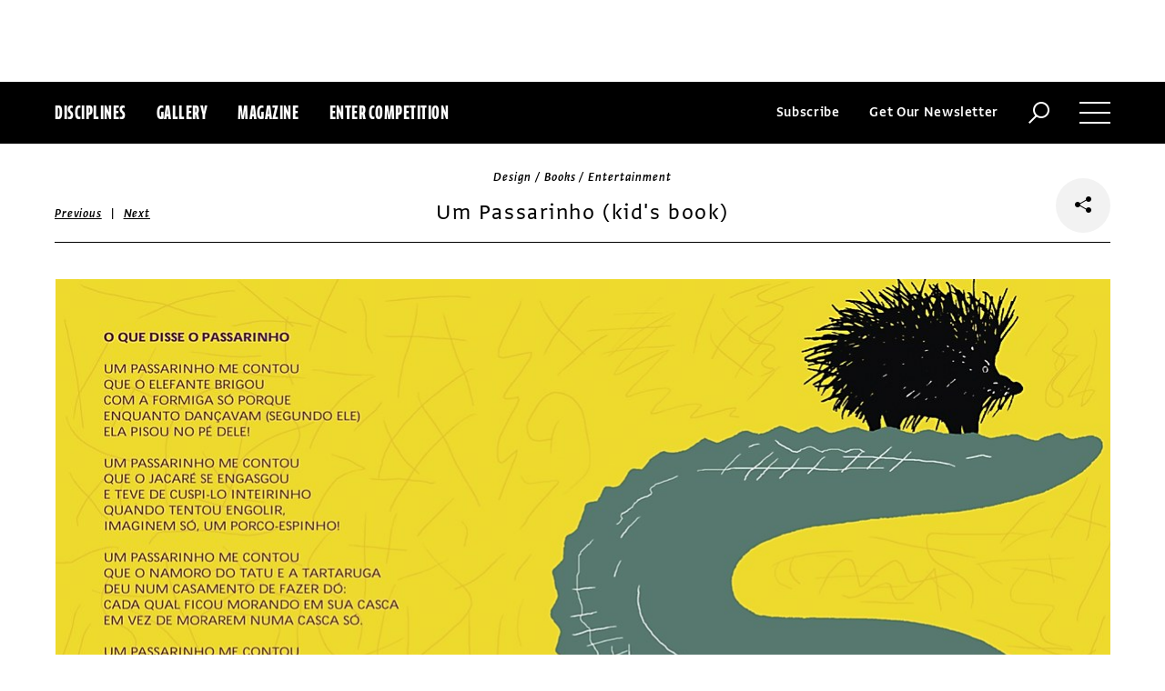

--- FILE ---
content_type: text/html; charset=utf-8
request_url: https://www.commarts.com/project/5876/um-passarinho-kid-s-book
body_size: 7824
content:
<!DOCTYPE html>
<html lang="en-us">
<head>
<meta name="live" content="https://www.commarts.com" />
<title>Um Passarinho (kid&#39;s book) | Communication Arts</title>
<meta name="description" content="Um passarinho me contou [A little bird told me] by Jos&#233; Paulo Paes, 1996. &quot;In this book, like others children’s books I’ve made, I created the book de..." />
<link rel="canonical" href="https://www.commarts.com/project/5876/um-passarinho-kid-s-book" />
<meta property="og:type" content="website" />
<meta property="og:url" content="https://www.commarts.com/project/5876/um-passarinho-kid-s-book" />
<meta property="og:image" content="https://image.commarts.com/images1/0/2/2/22040_102_600_LTE3OTc2MzQ3MDYxODYzOTQ0MTUy_f.jpg" />
<meta property="og:title" content="Um Passarinho (kid&#39;s book) | Communication Arts" />
<meta property="og:site_name" content="Communication Arts" />
<meta property="og:description" content="Um passarinho me contou [A little bird told me] by Jos&#233; Paulo Paes, 1996. &quot;In this book, like others children’s books I’ve made, I created the book de..." />
<meta name="twitter:site" content="@CommArts" />
<meta name="twitter:card" content="summary" />
<meta name="twitter:url" content="https://www.commarts.com/project/5876/um-passarinho-kid-s-book" />
<meta name="twitter:image" content="https://image.commarts.com/images1/0/2/2/22040_102_600_LTE3OTc2MzQ3MDYxODYzOTQ0MTUy_f.jpg" />
<meta name="twitter:title" content="Um Passarinho (kid&#39;s book) | Communication Arts" />
<meta name="twitter:description" content="Um passarinho me contou [A little bird told me] by Jos&#233; Paulo Paes, 1996. &quot;In this book, like others children’s books I’ve made, I created the book de..." />
<meta itemprop="name" content="Um Passarinho (kid&#39;s book) | Communication Arts" />
<meta itemprop="description" content="Um passarinho me contou [A little bird told me] by Jos&#233; Paulo Paes, 1996. &quot;In this book, like others children’s books I’ve made, I created the book de..." />
<link rel="image_src" href="https://image.commarts.com/images1/0/2/2/22040_102_600_LTE3OTc2MzQ3MDYxODYzOTQ0MTUy_f.jpg" />
    <meta charset="utf-8"> 
    <meta http-equiv="X-UA-Compatible" content="IE=edge,chrome=1"/>
    <meta name="viewport" content="width=device-width, initial-scale=1.0" />
    <meta name="google-site-verification" content="bddFx7HEhh_kZfAIXMvNKbzKWOR9Q_whmGK8Z9Zy33A" />
	<meta property="fb:admins" content="100000804667460" />

<script async src="https://www.googletagmanager.com/gtag/js?id=UA-3548598-1"></script>
<script>
  window.dataLayer = window.dataLayer || [];
  function gtag(){dataLayer.push(arguments);}
  gtag('js', new Date());

  gtag('config', 'UA-3548598-1');
</script>

    <link rel="shortcut icon" href="/content/images/favicon.ico?v=1" />
    <link rel="stylesheet" href="https://s3.amazonaws.com/fonts.typotheque.com/WF-017318-008723.css" type="text/css" />
    <link rel="stylesheet" href="/content/app/app.min.css?v=680555674" type="text/css" />
    <link rel="stylesheet" href="/content/app/all.min.css?v=640530108" type="text/css" />
    <link href="/content/library/wowbook/wow_book.min.css?v=640530110" rel="stylesheet" type="text/css" />
    <link href="/content/library/wowbook/wowbooknormalize.min.css?v=640530110" rel="stylesheet" type="text/css" />
    
    
    
    

    
        <script type='text/javascript'>var isHPTO = false;</script>
</head>
<body>
    <div class="g-fluid g-fluid-top-ad">
        <div class="clear ad-wrapper top-ad" id="top-ad"></div>
    </div>
    
    <div class="g-fluid g-fluid-header">
        <div class="clear g-fixed">
            <div class="fl nav-section">
                <div class="fl logo hidden-sm-up">
                    <a href="/"><img src="/content/images/logo-small.png" /></a>
                </div>
                <div class="fl logo logo-scrollable">
                    <a href="/"><img src="/content/images/logo-small.png" /></a>
                </div>
                <ul class="fl">
                    <li><a href="#" class="prevent-default btn-discipline">Disciplines</a></li>
                    <li><a href="/gallery">Gallery</a></li>
                    <li class="visible-sm-up"><a href="/magazines">Magazine</a></li>
                    <li class="visible-sm-up"><a href="/competitions">Enter Competition</a></li>
                </ul>
                
            </div>
            <div class="fr menu-section">
                <ul class="fr">
                    <li class="visible-md-up"><a href="#" class="prevent-default btn-subscribe">Subscribe</a></li>
                    <li class="visible-lg-up"><a href="#" class="prevent-default btn-get-newsletter">Get Our Newsletter</a></li>
                    <li><div class="prevent-default btn-search"><img src="/content/images/btn-search.png" /></div></li>
                    <li>
                        <div class="clear prevent-default btn-menu">
                            <div class="clear line-one"></div>
                            <div class="clear line-two"></div>
                            <div class="clear line-three"></div>
                        </div>
                    </li>
                </ul>
            </div>            
        </div>
        <ul class="clear floating-panel discipline-panel" data-name="discipline" data-trigger="btn-discipline" data-hover="true" data-click="true" data-closeOnDocumentClick="true" data-closeonpanelclick="true" data-slideDirection="vertical">
            <li><a href="/advertising"><img src="/content/images/disc-advertising.png"/><span>Advertising</span></a></li>
            <li><a href="/design"><img src="/content/images/disc-design.png"/><span>Design</span></a></li>
            <li><a href="/illustration"><img src="/content/images/disc-illustration.png"/><span>Illustration</span></a></li>
            <li><a href="/interactive"><img src="/content/images/disc-interactive.png"/><span>Interactive</span></a></li>
            <li><a href="/photography"><img src="/content/images/disc-photography.png"/><span>Photography</span></a></li>
            <li><a href="/typography"><img src="/content/images/disc-typography.png"/><span>Typography</span></a></li>
        </ul>
        <div class="clear g-fixed visible-md-up">
            <div class="clear floating-panel subscribe-panel" data-name="subscribe" data-trigger="btn-subscribe" data-hover="true" data-click="true" data-closeOnDocumentClick="true" data-closeonpanelclick="true" data-slideDirection="vertical">
                <div class="left"><img src="https://image2.commarts.com/images1/6/1/8/1/1/1181627_0_0_LTEyNDI3NDIwNDQyMTM1OTk3ODE1.jpg"/></div>
                <div class="right">
                    <h4>Subscribe Now</h4>
                    <ul>
                        <li>
                            <a target="_blank" href="https://sfsdata.com/commarts/subscribe.html?KEY=9NNW">
                                Subscribe<span class="arrow"></span>
                            </a>
                        </li>
                        <li>
                            <a target="_blank" href="https://store.commarts.com/StudentLookup">
                                Student<span class="arrow"></span>
                            </a>
                        </li>
                        <li>
                            <a target="_blank" href="https://sfsdata.com/commarts/gift.html?key=9GNW">
                                Gift<span class="arrow"></span>
                            </a>
                        </li>
                    </ul>
                </div>
            </div>
        </div>
        <div class="clear g-fixed">
            <div class="clear floating-panel menu-panel" data-name="menu" data-trigger="btn-menu" data-hover="false" data-click="true" data-closeondocumentclick="true" data-closeonpanelclick="true" data-slidedirection="right">
                <div class="nano">
                <div class="nano-content menu-panel-inner">
                <div class="login-links">
                        <a href="https://store.commarts.com/Account/SignIn">Sign In</a><span>|</span><a href="https://store.commarts.com/Account/CreateAccount?t=CA">Register</a>
                </div>
                <ul>
                    <li class="divider hidden-sm-up"> &mdash; </li>
                    <li class="hidden-sm-up"><a href="/magazines">Magazine</a></li>
                    <li class="hidden-sm-up"><a href="/competitions">Enter Competition</a></li>
                    <li class="divider"> &mdash; </li>
                    <li><a href="/">Home</a></li>
                     <li><a href="/columns">Columns</a></li>
                    <li><a href="/gallery?y=2026">Award Winners</a></li>
                    <li><a href="/exhibit">Exhibit</a></li>
                    <li><a href="/features">Features</a></li>
                     <li><a href="/timeline">Timeline</a></li>
                    <li><a href="/fresh">Fresh</a></li>
                    <li><a href="/webpicks">Webpicks</a></li>
                    <li><a href="/book-reviews">Book Reviews</a></li>
                    <li class="divider"> &mdash; </li>
                    <li class="hidden-md-up"><a href="https://sfsdata.com/commarts/subscribe.html?KEY=9NNW">Subscribe Now</a></li>
                    <li class="hidden-lg-up"><a href="#" class="prevent-default btn-get-newsletter">Get Our Newsletter</a></li>
                    <li><a href="/contact-us">Contact Us</a></li>
                    <li><a href="/about-us">About Us</a></li>
                    <li><a href="http://www.creativehotlist.com">Creative Hotlist</a></li>
                    <li><a href="/advertise-us">Advertise With Us</a></li>
                    <li><a href="/submissions">Submit Work</a></li>
                    <li><a href="/write-us">Write For Us</a></li>
                    <li><a href="https://store.commarts.com">Customer Service</a></li>
                    <li><a href="/privacy-policy-terms">Privacy Policy & Terms of Use</a></li>
                </ul>
               <p>©2025 Coyne & Blanchard, Inc. All rights Reserved.</p>
               <div class="divider"> &mdash; </div>
               <div class="social-icons">
                   <span>Follow Us</span> 
                   <a href="http://facebook.com/CommunicationArts" target="_blank"><div class="social-ico"><i class="fab fa-facebook-f"></i></div></a>
                   <a href="http://twitter.com/CommArts" target="_blank"><div class="social-ico"><i class="fab fa-twitter"></i></div></a>
                   <a href="http://instagram.com/communicationarts" target="_blank"><div class="social-ico"><i class="fab fa-instagram"></i></div></a><a></a>
                   
                   <a href="https://www.linkedin.com/company/37272" target="_blank"><div class="social-ico"><i class="fab fa-linkedin"></i></div></a>
                   <a href="https://flipboard.com/@CommartsMag" target="_blank"><div class="social-ico"><i class="fab fa-flipboard"></i></div></a>
                   <a href="https://www.commarts.com/feed" target="_blank"><div class="social-ico"><i class="fas fa-rss"></i></div></a>
               </div>
               </div>
               </div>
            </div>
        </div>
        <div class="clear">
        <div class="clear floating-panel search-panel" data-name="search" data-trigger="btn-search" data-hover="false" data-click="true" data-closeondocumentclick="false" data-closeonpanelclick="true" data-slidedirection="vertical">
            <div class="clear search-input">
                <div class="clear g-fixed">
<form action="/search" id="search-form" method="get">                        <input type="text" name="search-box" class="search-box" value="" autocomplete="off" size="15" maxlength="128" placeholder="Enter Search" />
                        <input type="submit" name="search-submit" class="search-submit" value="Press Enter" />
                        <div class="search-loading">Loading ...</div>
</form>                </div>
            </div>
            <div class="clear g-fixed">
                <div class="search-result" data-startrow="0">
                
                </div>
            </div>
        </div>
        </div>
    </div>
    <div class="g-fluid g-fluid-content">
        
<div class="clear g-fixed">
    <div class="project-wrapper">
    <div class="clear head-wrapper share-wrapper-4">
        <div class="category">Design / Books / Entertainment</div>
        <h1 class="title">Um Passarinho (kid's book)</h1>


<div class="nav">
            <a href="/project/4852/new-sheridan-hotel-brand">Previous</a>
    &nbsp;|&nbsp;
            <a href="/project/11282/marvel-s-iron-fist-titles">Next</a>
</div>

                <div class="share-widget">
            <div class="share-icon">
                <i class="fab fa-share-alt"></i>
            </div>
            <ul class="share-icons">
                <li><a href="http://twitter.com/share?url=https%3a%2f%2fwww.commarts.com%2fproject%2f5876%2fum-passarinho-kid-s-book&amp;text=Um+Passarinho+(kid%27s+book)+%40CommArts+-+" target="_blank" rel="nofollow"><i class="fab fa-twitter"></i></a></li>
                <li><a href="http://plus.google.com/share?url=https%3a%2f%2fwww.commarts.com%2fproject%2f5876%2fum-passarinho-kid-s-book" target="_blank" rel="nofollow"><i class="fab fa-google-plus"></i></a></li>
                <li><a href="https://www.facebook.com/sharer/sharer.php?u=https%3a%2f%2fwww.commarts.com%2fproject%2f5876%2fum-passarinho-kid-s-book&amp;t=Um+Passarinho+(kid%27s+book)" target="_blank" rel="nofollow"><i class="fab fa-facebook"></i></a></li>
                <li><a href="https://pinterest.com/pin/create/button/?url=https%3a%2f%2fwww.commarts.com%2fproject%2f5876%2fum-passarinho-kid-s-book&amp;media=https%3a%2f%2fimage.commarts.com%2fimages1%2f0%2f2%2f2%2f22040_102_1160_LTE3OTc2MzQ3MDYxODYzOTQ0MTUy.jpg&amp;description=Um+Passarinho+(kid%27s+book)" target="_blank" rel="nofollow"><i class="fab fa-pinterest"></i></a></li>
                <li><a href="http://www.linkedin.com/shareArticle?mini=true&amp;url=https%3a%2f%2fwww.commarts.com%2fproject%2f5876%2fum-passarinho-kid-s-book&amp;title=Um+Passarinho+(kid%27s+book)" target="_blank" rel="nofollow"><i class="fab fa-linkedin"></i></a></li>
            </ul>
        </div>
    </div>
    <div class="clear content-wrapper">
        <div class="nano">
            <div class="nano-content inner-wrapper inner-wrapper-normal">
                        <center><img src="https://image.commarts.com/images1/0/2/2/22040_102_1160_LTE3OTc2MzQ3MDYxODYzOTQ0MTUy.jpg" /></center>
                        <div class="clear spacer"></div>
                        <center><img src="https://image0.commarts.com/images1/0/2/2/22041_102_1160_LTE3OTc2MzQ3MDYtODQxMDU2NzU0.jpg" /></center>
                        <div class="clear spacer"></div>
                        <center><img src="https://image1.commarts.com/images1/0/2/2/22042_102_1160_LTE3OTc2MzQ3MDYxMjI5NjY1NjA2.jpg" /></center>
                        <div class="clear spacer"></div>
                        <center><img src="https://image2.commarts.com/images1/0/2/2/22043_102_1160_LTE3OTc2MzQ3MDYtOTY5NTM5MDg.jpg" /></center>
                        <div class="clear spacer"></div>
                    <div class="credits">
                        <a href='/gallery?q=Editora+%c3%81tica' target='_blank'>Editora Ática</a>, client<br>
                    </div>
                <div class="captions">
                    <i>Um passarinho me contou</i> [A little bird told me] by José Paulo Paes, 1996. "In this book, like others children’s books I’ve made, I created the book design and the illustrations. I am not a professional illustrator in the sense that I can draw exactly what a art director wants to. I want to illustrate just the books that I design.  In a children’s book I believe the most important thing to do is to let the fantasy go, and see what is so different, what a child can see, the associations they do. I try to draw that. I try to see what is hidden. For example in the spread where you see two kids kissing an elephant, on the last part of the poem is written'...but what would happen, I ask my self, if the elephants put their noses in our business" (to put a nose where nobody asked you to is a Brazilian expression wich means that you are bothering). Nobody talks about kissing an elephant trunk but I thought that would be a funny image if you go kiss your boy/girlfriend and suddenly there was an elephant in between! I’ve made the drawings with pen/brush and china ink, scanned them and worked backgrounds, colors and other details in the computer." 27.5 x 20.3 cm, 4-color, softcover.
                </div>
                <div class="links">
                        <a href="/features/kiko-farkas" class="go-article-link">Go to article<span class="arrow"></span></a>
                    <a href="/gallery?d=design" class="go-gallery-link">See the gallery<span class="arrow"></span></a>
                </div>
<div class="related">
    <div class="head">Related</div>
    <div class="clear main-section">
        <div class="clear article-list">
            <div class="clear wrapper">
                        <div class="item item4">
                            <a class="link" href="/project/11282/marvel-s-iron-fist-titles">
                                <span class="over-title">Marvel’s Iron Fist titles</span>
                                <img src="https://image0.commarts.com/images1/2/8/2/9/928205_0_250_LTYxMzc3NzQ1MS00MjM2OTMyNjg.jpg" />
                            </a>
                        </div>
                        <div class="item item4">
                            <a class="link" href="/project/16161/m-a-d-wine-bottle">
                                <span class="over-title">m.a.d. wine bottle</span>
                                <img src="https://image0.commarts.com/images1/3/0/2/20349_0_250_LTU5MzY3MjY4NTE0NTA5ODA0MQ.jpg" />
                            </a>
                        </div>
                        <div class="item item4">
                            <a class="link" href="/project/8863/veldhoen-cover">
                                <span class="over-title">Veldhoen cover</span>
                                <img src="https://image0.commarts.com/images1/4/7/2/5/527409_0_250_LTYyMTY4MDMzOC01NjcyMjk1ODU.jpg" />
                            </a>
                        </div>
                        <div class="item item4">
                            <a class="link" href="/project/26289/riso-d-uomo-identity">
                                <span class="over-title">Riso D’uomo identity</span>
                                <img src="https://image0.commarts.com/images1/7/3/8/9/983769_0_250_MjIxODQ2MDMwMjEwMjAxMzc0MQ.jpg" />
                            </a>
                        </div>
                        <div class="item item4">
                            <a class="link" href="/project/8993/american-airlines-storyboard">
                                <span class="over-title">American Airlines storyboard</span>
                                <img src="https://image2.commarts.com/images1/6/5/6/5/565635_0_250_LTMxMjY4MjUzMi05ODU4NTMyMzc.jpg" />
                            </a>
                        </div>
                        <div class="item item4">
                            <a class="link" href="/project/4774/foxglo-identity-and-packaging">
                                <span class="over-title">Foxglo identity and packaging</span>
                                <img src="https://image1.commarts.com/images1/9/5/1/1/115974_0_250_OTM3NTM3NTY5LTE5MTI1MjcwNTU.jpg" />
                            </a>
                        </div>
                        <div class="item item4">
                            <a class="link" href="/project/4098/pastaria-identity">
                                <span class="over-title">Pastaria identity</span>
                                <img src="https://image1.commarts.com/images1/1/3/2/5/523174_0_250_MTk3MzM5NTcxNTU0ODY0MTY5.jpg" />
                            </a>
                        </div>
                        <div class="item item4">
                            <a class="link" href="/project/4234/connects-magazine">
                                <span class="over-title">Connects magazine</span>
                                <img src="https://image2.commarts.com/images1/2/8/7/4/478223_0_250_ODIyNTAxOTYxMTcyMzI0Nzg4.jpg" />
                            </a>
                        </div>
                        <div class="item item4">
                            <a class="link" href="/project/1798/jason-ramirez">
                                <span class="over-title">Jason Ramirez</span>
                                <img src="https://image.commarts.com/images1/7/7/4/1/147780_0_250_LTEyMTQxMDAyMTktMjEzNDgxMzIxMQ.jpg" />
                            </a>
                        </div>
                        <div class="item item4">
                            <a class="link" href="/project/17453/the-dogwood-thieves">
                                <span class="over-title">The Dogwood Thieves</span>
                                <img src="https://image1.commarts.com/images1/1/5/9/4/495102_0_250_NzE5NjczMzAwMzI0ODU1MTI.jpg" />
                            </a>
                        </div>
                        <div class="item item4">
                            <a class="link" href="/project/7332/fifty-years-of-international-coverage">
                                <span class="over-title">Fifty Years of International Coverage</span>
                                <img src="https://image1.commarts.com/images1/2/4/6/64290_0_250_LTQ0MzA4NDg1Mi0yMTIwMzk5Nzk4.jpg" />
                            </a>
                        </div>
                        <div class="item item4">
                            <a class="link" href="/project/10554/tinybop-app">
                                <span class="over-title">Tinybop app</span>
                                <img src="https://image0.commarts.com/images1/4/0/6/8/860461_0_250_MTk2MjcyNDMzMi0xMzUxODE5OTIw.jpg" />
                            </a>
                        </div>
                        <div class="item item4">
                            <a class="link" href="/project/1678/jordan-gray-creative">
                                <span class="over-title">Jordan Gray Creative</span>
                                <img src="https://image0.commarts.com/images1/0/0/8/1/180053_0_250_LTEzMTE0MTQxMDItMTg5MDYxMDA4MA.jpg" />
                            </a>
                        </div>
                        <div class="item item4">
                            <a class="link" href="/project/5249/the-puppy-store-identity-interior">
                                <span class="over-title">The Puppy Store identity/interior</span>
                                <img src="https://image2.commarts.com/images1/5/1/1/11503_0_250_LTkwNTAwMTM0NS0xMzg2MTE5NDA2.jpg" />
                            </a>
                        </div>
                        <div class="item item4">
                            <a class="link" href="/project/17914/le-quartanier-cover-series">
                                <span class="over-title">Le Quartanier cover series</span>
                                <img src="https://image1.commarts.com/images1/0/5/8/6/685046_0_250_MTU2NzU4ODUxNC0yMDcxMDUyOTgw.jpg" />
                            </a>
                        </div>
                        <div class="item item4">
                            <a class="link" href="/project/4108/domino-s-handmade-pan-pizza-boxes">
                                <span class="over-title">Domino&#39;s Handmade Pan Pizza boxes</span>
                                <img src="https://image0.commarts.com/images1/6/2/2/5/522649_0_250_OTI3MDIyMDYxLTY5MzY4MjM0Nw.jpg" />
                            </a>
                        </div>
                        <div class="item item4">
                            <a class="link" href="/project/37047/calgary">
                                <span class="over-title">Calgary</span>
                                <img src="https://image0.commarts.com/images1/7/5/6/1/1/1165713_0_250_LTEzMTU4Mjk5NzItMTM4MDU1MTUzMw.jpg" />
                            </a>
                        </div>
                        <div class="item item4">
                            <a class="link" href="/project/3522/klarna-data-wall">
                                <span class="over-title">Klarna data wall</span>
                                <img src="https://image2.commarts.com/images1/0/0/3/7/730047_0_250_Nzc5Mjk2OTExMTY3MDMxMzM2NQ.jpg" />
                            </a>
                        </div>
                        <div class="item item4">
                            <a class="link" href="/project/31420/yaga-identity">
                                <span class="over-title">YAGA identity</span>
                                <img src="https://image0.commarts.com/images1/9/4/1/1/1/1114969_0_250_ODU5ODk4MDE3MTY5ODE1Nzc5OA.jpg" />
                            </a>
                        </div>
                        <div class="item item4">
                            <a class="link" href="/project/1531/arts-and-recreation">
                                <span class="over-title">Arts and Recreation</span>
                                <img src="https://image2.commarts.com/images1/9/6/9/1/196959_0_250_LTEyNTQyMjgzMTUxMDg5MDU5MTU3.jpg" />
                            </a>
                        </div>
            </div>
        </div>
    </div>
</div>
            </div>
        </div>
    </div>
</div>
</div>




    </div>
    
    

<div class="paywall paywall-0">
    <div class="clear btn-close">X</div>
    <div class="nano">
        <div class="nano-content">
            <div class="paywall-wrapper">
                <h1 class="message"></h1>
                <div class="clear col-3">
                    <div class="item">
                        <div class="text">With a free Commarts account, you can enjoy 50% more free content</div>
                        <a class="link" href="https://store.commarts.com/Account/CreateAccount?t=CA">Create an Account</a>
                    </div>
                    <div class="item">
                        <div class="text">Get a subscription and have unlimited access</div>
                        <a class="link" href="https://sfsdata.com/commarts/subscribe.html?KEY=9NNW">Subscribe</a>
                    </div>
                    <div class="item">
                        <div class="text">Already a subscriber or have a Commarts account?</div>
                        <a class="link" href="https://store.commarts.com/Account/SignIn">Sign In</a>
                    </div>
                </div>
            </div>
        </div>
    </div>
</div>
<div class="paywall paywall-1">
    <div class="clear btn-close">X</div>
    <div class="nano">
        <div class="nano-content">
            <div class="paywall-wrapper">
                <h1 class="message"></h1>
                <div class="clear col-2">
                    <div class="item">
                        <div class="text">Get a subscription and have unlimited access</div>
                        <a class="link" href="https://sfsdata.com/commarts/subscribe.html?KEY=9NNW">Subscribe</a>
                    </div>
                    <div class="item">
                        <div class="text">Already a subscriber?</div>
                        <a class="link" href="https://store.commarts.com/Account/SignIn">Sign In</a>
                    </div>
                </div>
            </div>
        </div>
    </div>
</div>          <script type='text/javascript'>
        var googletag = googletag || {};
        googletag.cmd = googletag.cmd || [];
        (function () {
            var gads = document.createElement('script');
            gads.async = true;
            gads.type = 'text/javascript';
            var useSSL = 'https:' == document.location.protocol;
            gads.src = (useSSL ? 'https:' : 'http:') +
                    '//www.googletagservices.com/tag/js/gpt.js';
            var node = document.getElementsByTagName('script')[0];
            node.parentNode.insertBefore(gads, node);
        })();
    </script>
	<script type="text/javascript"> 
		/* <![CDATA[ */ 
		var google_conversion_id = 1033068197; 
		var google_custom_params = window.google_tag_params; 
		var google_remarketing_only = true; 
		/* ]]> */ 
	</script>
   
    <script type="text/javascript" src="https://cdnjs.cloudflare.com/ajax/libs/jquery/1.12.4/jquery.min.js"></script>
    <script type="text/javascript" src="https://cdnjs.cloudflare.com/ajax/libs/jqueryui/1.12.0/jquery-ui.min.js"></script>
    <script type="text/javascript" src="https://cdnjs.cloudflare.com/ajax/libs/jquery.nanoscroller/0.8.7/javascripts/jquery.nanoscroller.min.js"></script>
    <script type="text/javascript" src="https://cdnjs.cloudflare.com/ajax/libs/skrollr/0.6.30/skrollr.min.js"></script>
    <script type="text/javascript" src="https://cdnjs.cloudflare.com/ajax/libs/history.js/1.8/bundled/html4+html5/jquery.history.js"></script>
    <script type="text/javascript" src="https://cdnjs.cloudflare.com/ajax/libs/jquery.imagesloaded/4.1.1/imagesloaded.pkgd.min.js"></script>
    <script type="text/javascript" src="https://cdnjs.cloudflare.com/ajax/libs/masonry/4.1.1/masonry.pkgd.min.js"></script>
    <script type="text/javascript" src="https://cdnjs.cloudflare.com/ajax/libs/slick-carousel/1.6.0/slick.min.js"></script>
    
    <script type="text/javascript" src="/content/app/app.min.js?v=678105312" ></script>
 
    
    

</body>
</html>

--- FILE ---
content_type: text/html; charset=utf-8
request_url: https://www.google.com/recaptcha/api2/aframe
body_size: 264
content:
<!DOCTYPE HTML><html><head><meta http-equiv="content-type" content="text/html; charset=UTF-8"></head><body><script nonce="TZhD_OIdtJopWoepMbhV_A">/** Anti-fraud and anti-abuse applications only. See google.com/recaptcha */ try{var clients={'sodar':'https://pagead2.googlesyndication.com/pagead/sodar?'};window.addEventListener("message",function(a){try{if(a.source===window.parent){var b=JSON.parse(a.data);var c=clients[b['id']];if(c){var d=document.createElement('img');d.src=c+b['params']+'&rc='+(localStorage.getItem("rc::a")?sessionStorage.getItem("rc::b"):"");window.document.body.appendChild(d);sessionStorage.setItem("rc::e",parseInt(sessionStorage.getItem("rc::e")||0)+1);localStorage.setItem("rc::h",'1766461646599');}}}catch(b){}});window.parent.postMessage("_grecaptcha_ready", "*");}catch(b){}</script></body></html>

--- FILE ---
content_type: application/javascript
request_url: https://www.commarts.com/content/app/app.min.js?v=678105312
body_size: 10789
content:
function menuPanelBeforeShow(){$("html,body").addClass("overflow-x-fix")}function menuPanelAfterShow(){repositionMenu()}function menuPanelAfterHide(){$("html,body").removeClass("overflow-x-fix")}function searchPanelAfterShow(){repositionSearch()}function removeDataAttributes(n){for(var r=$(n),u=[],i=r.get(0).attributes,f=i.length,t=0;t<f;t++)"data-"===i[t].name.substring(0,5)&&u.push(i[t].name);$.each(u,function(n,t){r.removeAttr(t)})}function initSkrollr(n){var r,u,f;if(removeDataAttributes(".nav-section ul"),removeDataAttributes(".logo-scrollable"),r=$(window).width(),r>=544){var t=$(".g-fluid-top-ad").height(),i=$(".g-fluid-header").height(),e=t,o=t+i+180,s=$(".logo-scrollable").width()+Math.abs($(".nav-section ul").css("margin-left").replace("px",""));$(".nav-section ul").attr("data-"+e,"transform:translateX(0px)"),$(".nav-section ul").attr("data-"+o,"transform:translateX("+s+"px)"),u=t+i+100,f=t+i+210,$(".logo-scrollable").attr("data-"+u,"transform:translateY(-75px)"),$(".logo-scrollable").attr("data-"+f,"transform:translateY(0px)"),n&&recreateSkrollrInstance()}else destroySkrollrInstance();toggleLogoScrollableVisibility()}function recreateSkrollrInstance(){destroySkrollrInstance(),skrollr.init({smoothScrolling:!0,forceHeight:!1,mobileCheck:function(){return!1}})}function destroySkrollrInstance(){var n=skrollr.get();n!==undefined&&n.destroy()}function toggleLogoScrollableVisibility(){var n=$(window).width(),t=$(window).scrollTop(),i=$(".g-fluid-top-ad").height();t>=i?n>=544?$(".logo-scrollable").css("visibility","visible"):$(".logo-scrollable").css("visibility","hidden"):$(".logo-scrollable").css("visibility","hidden")}function repositionHeader(){var r=$(window).scrollTop(),i=$(".g-fluid-top-ad").height(),n=$(".g-fluid-header"),u=$(".g-fluid-content"),f=n.height(),t="header-fixed";r<i||r===0&&i===0?n.hasClass(t)&&n.removeClass(t):n.hasClass(t)||n.addClass(t),n.css("margin-top",i),n.hasClass(t)?u.css("margin-top",i+f):u.css("margin-top",0)}function repositionMenu(){var n=$(window).height(),t=$("body").height();n=Math.min(n,t);var i=$(".g-fluid-top-ad").height(),r=$(".g-fluid-header").height(),u=n-i-r-20;$(".menu-panel").css("height",u),$(".menu-panel").css("display")==="block"&&$(".menu-panel .nano").nanoScroller()}function repositionSearch(){var n=$(window).height(),t=$(".g-fluid-top-ad").height(),i=$(".g-fluid-header").height(),r=$(".search-panel").height(),u=n-t-i-r-60;$(".search-panel .search-result").css("height",u)}function windowOnResizeHandler(){repositionHeader(),initSkrollr(!0),repositionMenu(),repositionSearch(),rightrail.init(),rightrail.reposition()}function windowOnScrollHandler(){repositionHeader(),initSkrollr(!1),rightrail.reposition()}(function(){Function.prototype.bind||(Function.prototype.bind=function(n){var i=[].slice,f=i.call(arguments,1),r=this,t=function(){},u=function(){return r.apply(this instanceof t?this:n||{},f.concat(i.call(arguments)))};return t.prototype=r.prototype,u.prototype=new t,u})})();
/*! Cookies.js - 0.4.0; Copyright (c) 2014, Scott Hamper; http://www.opensource.org/licenses/MIT */
(function(n){"use strict";var t=function(n,i,r){return 1===arguments.length?t.get(n):t.set(n,i,r)};t._document=document,t._navigator=navigator,t.defaults={path:"/"},t.get=function(n){return t._cachedDocumentCookie!==t._document.cookie&&t._renewCache(),t._cache[n]},t.set=function(i,r,u){return u=t._getExtendedOptions(u),u.expires=t._getExpiresDate(r===n?-1:u.expires),t._document.cookie=t._generateCookieString(i,r,u),t},t.expire=function(i,r){return t.set(i,n,r)},t._getExtendedOptions=function(i){return{path:i&&i.path||t.defaults.path,domain:i&&i.domain||t.defaults.domain,expires:i&&i.expires||t.defaults.expires,secure:i&&i.secure!==n?i.secure:t.defaults.secure}},t._isValidDate=function(n){return"[object Date]"===Object.prototype.toString.call(n)&&!isNaN(n.getTime())},t._getExpiresDate=function(n,i){i=i||new Date;switch(typeof n){case"number":n=new Date(i.getTime()+1e3*n);break;case"string":n=new Date(n)}if(n&&!t._isValidDate(n))throw Error("`expires` parameter cannot be converted to a valid Date instance");return n},t._generateCookieString=function(n,t,i){return n=n.replace(/[^#$&+\^`|]/g,encodeURIComponent),n=n.replace(/\(/g,"%28").replace(/\)/g,"%29"),t=(t+"").replace(/[^!#$&-+\--:<-\[\]-~]/g,encodeURIComponent),i=i||{},n=n+"="+t+(i.path?";path="+i.path:""),n+=i.domain?";domain="+i.domain:"",n+=i.expires?";expires="+i.expires.toUTCString():"",n+(i.secure?";secure":"")},t._getCookieObjectFromString=function(i){var f={},r,u;for(i=i?i.split("; "):[],r=0;r<i.length;r++)u=t._getKeyValuePairFromCookieString(i[r]),f[u.key]===n&&(f[u.key]=u.value);return f},t._getKeyValuePairFromCookieString=function(n){var t=n.indexOf("="),t=0>t?n.length:t;return{key:decodeURIComponent(n.substr(0,t)),value:decodeURIComponent(n.substr(t+1))}},t._renewCache=function(){t._cache=t._getCookieObjectFromString(t._document.cookie),t._cachedDocumentCookie=t._document.cookie},t._areEnabled=function(){var n="1"===t.set("cookies.js",1).get("cookies.js");return t.expire("cookies.js"),n},t.enabled=t._areEnabled(),"function"==typeof define&&define.amd?define(function(){return t}):"undefined"!=typeof exports?("undefined"!=typeof module&&module.exports&&(exports=module.exports=t),exports.Cookies=t):window.Cookies=t})(),$(window).bind("unload",function(){}),$(document).ready(function(){$.ajaxSetup({cache:!1}),historyUtils.init(),adUtils.init(),search.init(),repositionHeader(),initSkrollr(!0),rightrail.init(),rightrail.reposition(),article.init(),floatingPanelManager.init(),magazine.init();$(window).on("resize",function(){windowOnResizeHandler()});$(window).on("scroll",function(){windowOnScrollHandler()});$("body").on("click",".prevent-default",function(n){n.preventDefault()});$("body").on("click",".btn-get-newsletter",function(){window.open("https://commarts.us12.list-manage.com/subscribe?u=adf4abfa647e15af080b3b18c&id=a6a0e887e3","","scrollbars=yes,width=700,height=700")});$("body").on("click",".share-widget .share-icon",function(){return $(this).parent().toggleClass("share-widget-active"),!1});var n=".main-section .row .category-links, .main-section .row-column .category-links, .main-section .article-list .category-links";$("body").on("mouseenter",n,function(){var n=$(this).closest(".category-links"),t=n.parent();t.removeClass("change-color").addClass("change-color")});$("body").on("mouseleave",n,function(){var n=$(this).closest(".category-links"),t=n.parent();t.removeClass("change-color")});filter.init(),project.init(),paywall.send();$("body").on("click",".paywall .btn-close",function(){var n=$(this).closest(".paywall");n.length>0&&n.hide()})});var historyUtils={_manualStateChanged:!1,init:function(){this._attachEvents()},pushState:function(n,t){this._manualStateChanged=!0,History.pushState(null,t,n)},_attachEvents:function(){var n=this;History.Adapter.bind(window,"statechange",function(){n._manualStateChanged||window.location.reload(),n._manualStateChanged=!1})}},search={_isLoading:!1,_searchResultEl:null,init:function(){this._initParameters(),this._attachEvents()},_initParameters:function(){this._searchResultEl=$(".search-result")},_attachEvents:function(){var n=this;$(".search-submit").click(function(){return n._updateStartData(0),n._load(),!1});$("body").on("click",".search-result .btn-close",function(){n._searchResultEl.empty(),n._searchResultEl.hide()})},_updateStartData:function(n){(n===null||n===undefined)&&(n=$(".result-item",this._searchResultEl).length,$(".search-result .count").html(n)),this._searchResultEl.data("startrow",n)},_load:function(){var n=this;n._isLoading=!0;var t=n._searchResultEl.data("startrow"),i=$(".search-box").val(),r="/search?q="+encodeURIComponent(i)+"&start="+t;$.ajax({type:"GET",url:r,contentType:"text/plain",dataType:"json",success:function(i){t<=0?(n._searchResultEl.empty(),n._searchResultEl.append(i.Html),n._searchResultEl.show(),$(".nano",n._searchResultEl).bind("scrollend",function(){n._isLoading||n._load()})):$(".result-body").append(i.Html),n._updateStartData(),$(".nano",n._searchResultEl).nanoScroller(),n._isLoading=!1}})}},rightrail={_initialized:!1,_isLoading:!1,_rightrailPositionIndicatorEl:null,_rightEl:null,_rightWrapperEl:null,_nanoScrollerEl:null,_rightrailEl:null,_listEl:null,init:function(){!this._initialized&&this._hasRightrail()&&(this._initialized=!0,this._initParameters(),this._attachEvents(),this._load())},reposition:function(){var n=this;if(n._hasRightrail()){var r=n._rightrailPositionIndicatorEl.offset().top-$(".g-fluid-header").height(),i=$(window).scrollTop(),u=$(".g-fluid-top-ad").height(),t="right-fixed";i<r||i===0&&u===0?n._rightEl.hasClass(t)&&n._rightEl.removeClass(t):n._rightEl.hasClass(t)||n._rightEl.addClass(t)}},_hasRightrail:function(){var n=$(".right .rightrail"),t;return n.length>0?(t=n.data("always"),t===1?!0:n.is(":visible")):!1},_initParameters:function(){this._rightrailPositionIndicatorEl=$(".main-section .rightrail-position-indicator"),this._rightEl=$(".main-section .right"),this._rightWrapperEl=$(".right-wrapper",this._rightEl),this._nanoScrollerEl=$(".nano",this._rightEl),this._rightrailEl=$(".rightrail",this._rightEl),this._listEl=$(".list",this._rightEl)},_attachEvents:function(){var n=this,t=$(window).height(),i=$(".g-fluid-header").height();n._rightWrapperEl.css("height",t-i-5),n._nanoScrollerEl.bind("scrollend",function(){!n._isLoading&&n._isAllListWrapperVisible()&&n._load()})},_isAllListWrapperVisible:function(){for(var t=$(".rightrail .list-wrapper"),i=!0,n=0;n<t.length;n++)if(!$(t[n]).is(":visible")){i=!1;break}return i},_load:function(){var n=this,r=n._rightrailEl.data("isend");if(r===0){n._isLoading=!0;var t=n._rightrailEl.data("url"),i=n._rightrailEl.data("page"),t=t.replace("_Page",i);$.ajax({type:"GET",url:t,contentType:"text/plain",dataType:"json",success:function(t){if(t.HasContent===1){$result=$(t.Html),n._listEl.append($result);var r=i+1;n._rightrailEl.data("page",r),adUtils.initDynamicAds($result),$result.imagesLoaded().always(function(){var t=".list-wrapper-"+i;$(t).show(),n._nanoScrollerEl.nanoScroller(),n._isLoading=!1})}else n._rightrailEl.data("isend",1)}})}},scrollTo:function(n){this._nanoScrollerEl.nanoScroller({scrollTo:n})},load:function(){this._load()},isVisible:function(){return this._rightEl.is(":visible")},isLoading:function(){return this._isLoading}},article={_loadedArticles:[],_isLoading:!1,_leftrailOverlayPollHandler:0,_overlayEl:null,_orgArticleWrapperEl:null,init:function(){this._isArticlePage()&&(this._initParameters(),this._initSlide(this._orgArticleWrapperEl),this._attachEvents(),this._runLeftrailPoll())},_isArticlePage:function(){return $(".article-wrapper").length>0},_initParameters:function(){this._overlayEl=$(".rightrail .item-overlay"),this._orgArticleWrapperEl=$($(".article-wrapper")[0])},_initSlide:function(n){$(".slide",n).slick({dots:!1,infinite:!1,speed:300,slidesToShow:1,centerMode:!1,variableWidth:!0})},_runLeftrailPoll:function(){this._leftrailOverlayPollHandler>0&&window.clearTimeout(this._leftrailOverlayPollHandler),this._leftrailOverlayPollHandler=window.setTimeout(this._checkLeftrailPoll.bind(this),50)},_checkLeftrailPoll:function(){var n=this;$(".rightrail .item").length>0&&$(".rightrail .list-wrapper").css("display")==="block"?n._updateActiveItem():n._runLeftrailPoll()},_isAllArticleVisible:function(){for(var t=$(".article-wrapper"),i=!0,n=0;n<t.length;n++)if(!$(t[n]).is(":visible")){i=!1;break}return i},_isArticleLoaded:function(n){for(var t=0;t<this._loadedArticles.length;t++)if(n===this._loadedArticles[t])return!0;return!1},_attachEvents:function(){var n=this;$(window).on("beforeunload",function(){$(window).scrollTop(0)});$(window).on("scroll",function(){var i=$(window).scrollTop(),r=$(window).height(),u=$(document).height(),t;i+r>u-100?!n._isLoading&&n._isAllArticleVisible()&&(t=n._updateActiveItem(!0),n._isNullOrEmpty(t.ItemID)||n._isArticleLoaded(t.ItemID)||rightrail.isLoading()||n._load(t.Url,t.ItemID)):n._updateActiveItem()});$(window).on("resize",function(){var i=n._getActiveArticleEl(),r,t;!n._isNullOrEmpty(i)&&i.length>0&&(r=i.attr("id"),t=$(".rightrail #"+r),t.length>0&&(n._overlayEl.css("height",t.outerHeight()),n._overlayEl.css("margin-top",t.position().top)))})},_load:function(n,t){var i=this;i._isLoading=!0,$.ajax({type:"GET",url:n,contentType:"text/plain",dataType:"json",success:function(r){var u=$(".main-section .left-inner");r.HasContent===1&&(paywall.send(n),$result=$(r.Html),u.append($result),adUtils.initDynamicAds($result),i._initSlide($result),i._loadedArticles.push(t)),i._isLoading=!1},error:function(){i._isLoading=!1}})},_updateActiveItem:function(n){var e=!1,f="",r="",t=null,u=$(".rightrail .active-item"),o,i;return u.length===0?(t=$($(".rightrail .item")[0]),t.length>0&&(t.addClass("active-item"),this._overlayEl.css("height",t.outerHeight()),this._overlayEl.css("margin-top",t.position().top))):(f=u.attr("id"),n?r=this._getNextItemID(f):(o=this._getActiveArticleEl(),r=o.attr("id")),r!==f?(this._isNullOrEmpty(r)||(t=$(".rightrail #"+r)),!n&&!this._isNullOrEmpty(t)&&t.length>0&&(u.removeClass("active-item"),t.addClass("active-item"),this._overlayEl.css("height",t.outerHeight()),this._overlayEl.css("margin-top",t.position().top),e=!0)):t=u),rightrail.isVisible()?!n&&!this._isNullOrEmpty(t)&&t.length>0&&(this._isElementInViewport(t[0])||rightrail.scrollTo(t)):this._isLastItem()&&rightrail.load(),i={},!this._isNullOrEmpty(t)&&t.length>0&&(i.Url=t.data("url"),i.ItemID=t.attr("id"),i.Title=t.data("title")),e&&historyUtils.pushState(i.Url,i.Title),i},_getNextItemID:function(n){var t=!1,i="";return $(".rightrail .item").each(function(){var r=$(this).attr("id");if(t)return i=r,!1;r===n&&(t=!0)}),i},_isLastItem:function(){var n=$(".rightrail .active-item"),t=$(".rightrail .item").last();return n.attr("id")===t.attr("id")},_getActiveArticleEl:function(){for(var t=$(".article-wrapper"),i=null,n=0;n<t.length;n++)if(this._isElementPartiallyInViewport(t[n])){i=$(t[n]);break}return i},_isElementPartiallyInViewport:function(n){var t=n.getBoundingClientRect(),i=window.innerHeight||document.documentElement.clientHeight,r=window.innerWidth||document.documentElement.clientWidth,u=t.top-100<=i&&t.top+t.height+100>=i,f=t.left<=r&&t.left+t.width>=0;return u&&f},_isElementInViewport:function(n){var t=n.getBoundingClientRect(),i=window.innerHeight||document.documentElement.clientHeight,r=window.innerWidth||document.documentElement.clientWidth;return t.left>=0&&t.top>=0&&t.left+t.width<=r&&t.top+t.height<=i},_isNullOrEmpty:function(n){return n===undefined||n===null||n===""},isArticleGallery:function(n){var t=n.closest(".article-gallery");return this._isArticlePage()&&t.length>0},updateGalleryFilter:function(n){var t=n.closest(".article-wrapper"),i=t.data("url"),r=t.data("id");$("#GalleryFilter-CurrentUrl").val(i),$("#GalleryFilter-D").val(r)}},magazine={init:function(){this._attachEvents(),this._initShow()},_attachEvents:function(){var n=this;$("body").on("click",".magazine-list .r-item .link",function(){var t=$(this).attr("href");return $.ajax({type:"GET",url:t,contentType:"text/plain",dataType:"json",success:function(t){$("html,body").addClass("overflow-fix"),$("body").append(t.Html),$(".magazine-overlay").imagesLoaded().always(function(){n._updateScroller(),n._reposition(),$(".magazine-overlay").css("visibility","visible")})}}),!1});$("body").on("click",".magazine-overlay .btn-close",function(){return n._closeOverlay(),!1});$("body").on("click",".download-overlay .btn-cancel",function(){return n._closePrompt(),!1});$(window).on("resize",function(){n._reposition()});$("body").on("click",".magazine-list .btn-download",function(){var n=$(this).attr("href");return $.ajax({type:"GET",url:n,contentType:"text/plain",dataType:"json",success:function(n){n.hasOwnProperty("prompt")?$.ajax({type:"GET",url:"/json/download-confirm-prompt?productid="+n.productID,contentType:"text/plain",dataType:"json",success:function(n){$("html,body").addClass("overflow-fix-prompt"),$("body").append(n.Html)}}):window.location.href=n.url}}),!1});$("body").on("click",".download-overlay .btn-download",function(){n._closePrompt()})},_initShow:function(){if($("#readToken").length>0&&$("#publicationID").length>0){var n=$("#readToken").val(),t=$("#publicationID").val();ISSUU.Overlay().param("readToken",n).open(t),$("#issuu-overlay").css("z-index","10000")}},_closeOverlay:function(){$(".magazine-overlay").remove(),$(".magazine-overlay-bg").remove(),$("html,body").removeClass("overflow-fix")},_closePrompt:function(){$(".download-overlay").remove(),$(".download-overlay-bg").remove(),$("html,body").removeClass("overflow-fix-prompt")},_updateScroller:function(){var n=$(".magazine-overlay").height()-$(".magazine-overlay .head-wrapper").height();$(".magazine-overlay .content-wrapper").css("height",n),$(".magazine-overlay .nano").nanoScroller({iOSNativeScrolling:!0})},_reposition:function(){var n=$(".magazine-overlay"),r,i,t,u;n.length>0&&(r=$(window).width(),r>=544?(i=$(window).height(),t=$(".magazine-wrapper .magazine-list").height()+$(".magazine-wrapper .head-wrapper").height(),i>t&&(u=(i-t)/2,n.css("height",t),n.css("margin-top",u))):(n.css("height","100%"),n.css("margin-top",0)))}},project={init:function(){this._hasProjectList()&&this._attachEvents()},_hasProjectList:function(){return $("#GalleryFilter-Type").length>0},_attachEvents:function(){var n=this;$("body").on("click",".project-link",function(){var t=$(this);article.isArticleGallery(t)&&article.updateGalleryFilter(t);var i=t.attr("href"),r=t.data("count"),u=t.data("title");return n._load(i,r,u),!1});$("body").on("click",".project-overlay .btn-close",function(){return n._closeOverlay(),!1});$("body").on("click",".project-overlay .btn-close-link",function(){return n._closeOverlay(),!1});$("body").on("touchmove",".project-overlay",function(n){n.stopPropagation()})},_closeOverlay:function(){$(".project-overlay").remove(),$(".project-overlay-bg").remove(),$("html,body").removeClass("overflow-fix"),historyUtils.pushState($("#GalleryFilter-CurrentUrl").val())},_updateScroller:function(){var n=$(".project-overlay").height()-$(".project-overlay .head-wrapper").height();$(".project-overlay .content-wrapper").css("height",n),$(".project-overlay .nano").nanoScroller({iOSNativeScrolling:!0})},_load:function(n,t,i){var r=this;historyUtils.pushState(n,i),$.ajax({type:"GET",url:n,contentType:"text/plain",dataType:"json",success:function(i){var e,f,u,o;paywall.send(n),$("html,body").addClass("overflow-fix"),$(".project-overlay").addClass("project-overlay-1"),$(".project-overlay-bg").addClass("project-overlay-bg-1"),$("body").append(i.Html),e=$("#GalleryFilter-CurrentUrl").val(),f=pageUtils.getPageType(e),f==="article"?(u=$(".project-wrapper .go-article-link"),u.addClass("btn-close-link"),u.length>0&&u.html("Return to article<span class='arrow'>")):f==="gallery"&&(u=$(".project-wrapper .go-gallery-link"),u.addClass("btn-close-link"),u.length>0&&u.html("Return to gallery<span class='arrow'>")),o="/json"+n+"?count="+t+"&listtype="+$("#GalleryFilter-Type").val()+"&d="+$("#GalleryFilter-D").val()+"&c="+$("#GalleryFilter-C").val()+"&i="+$("#GalleryFilter-I").val()+"&y="+$("#GalleryFilter-Y").val(),$.ajax({type:"GET",url:o,contentType:"text/plain",dataType:"json",success:function(n){n.NavHtml!==null&&n.NavHtml!==""&&$(".project-overlay .head-wrapper .nav").replaceWith(n.NavHtml),n.RelatedHtml!==null&&n.RelatedHtml!==""&&$(".project-overlay .inner-wrapper").append(n.RelatedHtml),$(".project-overlay").imagesLoaded().always(function(){r._updateScroller()})}})},error:function(){$(".project-overlay").remove(),$(".project-overlay-bg").remove(),$("html,body").removeClass("overflow-fix"),historyUtils.pushState($("#GalleryFilter-CurrentUrl").val())}})},isOverlay:function(){return $(".project-overlay").length>0},showOverlay:function(){$(".project-overlay").show(),$(".project-overlay-1").remove(),$(".project-overlay-bg-1").remove()},closeOverlay:function(){this._closeOverlay()},updateScroller:function(){this._updateScroller()}},filter={_isLoading:!1,_url:"",_jsonUrl:"",_changeUrl:!1,_filterEl:null,_pageEl:null,_isEndEl:null,_disciplineYearList:null,init:function(){this._hasFilterSection()&&(this._initParameters(),this._initFilters(),this._attachEvents(),this._load())},onBeforePanelShow:function(n){this._repositionPanel($(".filter-section ."+n.panelClass),!0)},_hasFilterSection:function(){return $(".filter-section").length>0},_initFilters:function(){this._isGalleryPage()&&this._resetCategoryList(),this._isMagazinePage()&&this._downloadMagazineDisciplineYear()},_downloadMagazineDisciplineYear:function(){var n=this;$.ajax({type:"GET",url:"/json/magazines/discipline-year-list",contentType:"text/plain",dataType:"json",success:function(t){n._disciplineYearList=t}})},_getDisciplineListByYear:function(n){var i=[],t,r;if(n==="")return i;for(t=0;t<this._disciplineYearList.length;t++)r=this._disciplineYearList[t],r.Year===n&&i.push(r.Discipline);return i},_getYearListByDiscipline:function(n){var i=[],t,r;if(n==="")return i;for(t=0;t<this._disciplineYearList.length;t++)r=this._disciplineYearList[t],r.Discipline===n&&i.push(r.Year);return i},_resetDisciplineList:function(){var n=$(".yearfilter-panel").closest(".item").data("val"),t=this._getDisciplineListByYear(n);$(".disciplinefilter-panel li a").each(function(){$this=$(this),$parent=$this.parent();var i=$this.data("val");n===""||i===""||t.indexOf(i)>=0?$parent.css("display","block"):$parent.css("display","none")})},_resetYearList:function(){var n=$(".disciplinefilter-panel").closest(".item").data("val"),t=this._getYearListByDiscipline(n);$(".yearfilter-panel li a").each(function(){$this=$(this),$parent=$this.parent();var i=$this.data("val");n===""||i===""||t.indexOf(i)>=0?$parent.css("display","block"):$parent.css("display","none")})},_resetCategoryList:function(){var t=$(".disciplinefilter-panel").closest(".item").data("val"),n=-1;$(".disciplinefilter-panel li a").each(function(){var i=$(this).data("val");i===t&&(n=$(this).data("disciplineid"))}),$(".categoryfilter-panel li a").each(function(){$this=$(this),$parent=$this.parent();var t=$this.data("disciplineid"),i=$this.data("categoryid");t===-1&&i===-1?$parent.css("display","block"):t===n?$parent.css("display","block"):$parent.css("display","none")})},_updateCurrentUrl:function(){$("#GalleryFilter-CurrentUrl").length>0&&$("#GalleryFilter-CurrentUrl").val(window.location.href)},_updateGalleryFilter:function(){$("#GalleryFilter-D").val($(".btn-disciplinefilter").closest(".item").data("val")),$("#GalleryFilter-C").val($(".btn-categoryfilter").closest(".item").data("val")),$("#GalleryFilter-I").val($(".btn-industryfilter").closest(".item").data("val")),$("#GalleryFilter-Y").val($(".btn-yearfilter").closest(".item").data("val"))},_resetCategorySelectedText:function(){$(".btn-categoryfilter").removeClass("selected"),$(".btn-categoryfilter .filter-text").html("Category"),$(".btn-categoryfilter").closest(".item").data("val","")},_isGalleryPage:function(){return $(".gallery").length>0},_isMagazinePage:function(){return $("#magazine-list-page").length>0},_isDisciplinePanel:function(n){return n.closest(".floating-panel").hasClass("disciplinefilter-panel")},_isYearPanel:function(n){return n.closest(".floating-panel").hasClass("yearfilter-panel")},_initParameters:function(){this._filterEl=$(".filter-section"),this._pageEl=$("#page",this._filterEl),this._isEndEl=$("#isEnd",this._filterEl),this._pageEl.val("0"),this._isEndEl.val("0"),this._filterEl.data("url")&&(this._url=this._filterEl.data("url"),this._changeUrl=!0),this._jsonUrl=this._filterEl.data("jsonurl")},_attachEvents:function(){var n=this;$(window).on("scroll",function(){n._reposition(),n._checkLoad()});$(window).on("resize",function(){n._makeMobileOpened(),n._reposition(),n._repositionPanels()});$(".filter-section .title-mobile").on("click",function(){$(this).toggleClass("opened"),$(".filter-section .item-group").toggleClass("opened")});$(".ajax-item .floating-panel a").on("click",function(){var t=$(this),o=t.data("text"),r=t.data("val"),u=t.closest(".item"),s=t.closest(".floating-panel"),i=$(".btn-filter",u),f;u.data("val",r),$(".filter-text",i).html(o),r===""?i.removeClass("selected"):i.hasClass("selected")||i.addClass("selected"),floatingPanelManager.hide(floatingPanelManager.findOnePanel(s,!1)),n._isGalleryPage()&&n._isDisciplinePanel(t)&&(n._resetCategorySelectedText(),n._resetCategoryList()),n._isMagazinePage()&&n._isDisciplinePanel(t)&&n._resetYearList(),n._isMagazinePage()&&n._isYearPanel(t)&&n._resetDisciplineList(),n._changeUrl&&(f=n._getUrl(!1),historyUtils.pushState(f)),n._updateCurrentUrl(),n._isGalleryPage()&&n._updateGalleryFilter();var h=$(".g-fluid-header"),e=$(".filter-section-position-indicator"),c=h.height(),l=e.offset().top+e.height()-c;return $("html, body").animate({scrollTop:l},400),n._pageEl.val("0"),n._isEndEl.val("0"),n._load(!0),!1})},_checkLoad:function(){var n=this,t=$(window).scrollTop(),i=$(window).height(),r=$(document).height();t+i>r-100&&(n._isLoading||n._load())},_makeMobileOpened:function(){var n=$(window).width();n<544&&($(".filter-section .title-mobile").removeClass("opened").addClass("opened"),$(".filter-section .item-group").removeClass("opened").addClass("opened"))},_reposition:function(){var n=$(".filter-section");if(n.length>0){var u=$(window).scrollTop(),f=$(".g-fluid-header"),i=$(".filter-content-wrapper"),r=$(".filter-section-position-indicator"),t="filter-fixed",e=f.height(),o=r.offset().top+r.height()-e;u<o?n.hasClass(t)&&n.removeClass(t):n.hasClass(t)||n.addClass(t),n.hasClass(t)?(n.css("width",i.width()+1),i.css("margin-top",n.outerHeight())):(n.css("width","100%"),i.css("margin-top",0))}},_repositionPanel:function(n,t){if(t&&(n.css("height",0),n.show()),n.css("display")==="block"){var r=$(window).width(),i=$(".nano ul",n).height()+40;i=r<544?Math.min(i,300):Math.min(i,500),n.css("height",i),$(".nano",n).nanoScroller()}t&&n.hide()},_repositionPanels:function(){var n=this;$(".filter-section .floating-panel").each(function(){n._repositionPanel($(this))})},_load:function(n){var t=this,r=t._isEndEl.val(),i;r==="0"&&(t._isLoading=!0,i=t._getUrl(!0),$.ajax({type:"GET",url:i,contentType:"text/plain",dataType:"json",success:function(i){var r=$(".filter-content-wrapper"),u;n&&r.empty(),i.HasContent===1?($result=$(i.Html),r.append($result),u=parseInt(t._pageEl.val())+1,t._pageEl.val(u),adUtils.initDynamicAds($result),t._isGalleryPage()?t._initMasonry($result):t._isLoading=!1):t._isEndEl.val("1")},error:function(){t._isLoading=!1}}))},_initMasonry:function(n){var i=this,t=n.find(".project-list");t.imagesLoaded().always(function(){t.show();t.one("layoutComplete",function(){is_loading=!1,is_empty_lastLoad=!1});t.masonry({itemSelector:"li",columnWidth:null}),i._isLoading=!1})},_getUrl:function(n){var t=this,i=t._url,r;return n&&(i=t._jsonUrl),$(".item",t._filterEl).each(function(){var n=$(this);if(n.data("index")){var r=n.data("index"),u=n.data("val"),f="_"+r+"_";i=t._replace(i,f,encodeURIComponent(u))}}),r=parseInt(t._pageEl.val())+1,i=t._replace(i,"_Page_",r)},_replace:function(n,t,i){var s,o,e,f;if(i===null||i===undefined||i===""){if(s=n.indexOf("?"),o=n.indexOf(t),s>0){var r=n.substring(0,o),u=n.substring(o+t.length),h=r.lastIndexOf("&");return h>0?r=r.substring(0,h):(r=n.substring(0,s+1),u.length>0&&(f=u.charAt(0),f==="&"&&(u=u.substring(1)))),e=r+u,f=e.charAt(e.length-1),f==="?"&&(e=e.substring(0,e.length-1)),e}var r=n.substring(0,o),u=n.substring(o+t.length),f=r.charAt(r.length-1);return f==="/"?r.substring(0,r.length-1)+u:n.replace(t,i)}return n.replace(t,i)}},floatingPanelManager={_panels:[],init:function(){var t,n,i;for(_that=this,panels=$(".floating-panel"),t=0;t<panels.length;t++)n=_that.getOnePanel($(panels[t])),_that._panels.push(n),n.hover&&!_that.hasTouchEvent()&&$("."+n.triggerClass+", ."+n.panelClass).hover(function(n){var i=$(n.target),t=_that.findOnePanel(i,!1);t!==null&&_that.show(t)},function(n){var i=$(n.target),t=_that.findOnePanel(i,!1);t!==null&&_that.hide(t)});if(i=_that.hasTouchEvent()?"touchend":"click",_that.hasTouchEvent())$(document).on("touchstart",function(n){_that.startX=n.originalEvent.touches[0].pageX,_that.startY=n.originalEvent.touches[0].pageY});$(document).on(i,function(n){var r,i,u,t;if(!_that.hasTouchEvent()||!(Math.abs(n.originalEvent.changedTouches[0].pageX-_that.startX)>=2)&&!(Math.abs(n.originalEvent.changedTouches[0].pageY-_that.startY)>=2)){for(r=$(n.target),i=_that.findOnePanel(r,!0),i!==null&&i.click&&_that.isChildOf(r,"."+i.triggerClass)&&($("."+i.triggerClass).hasClass(i.activeClass)?_that.hide(i):_that.show(i)),u=0;u<_that._panels.length;u++)t=_that._panels[u],t.closeOnDocumentClick?_that.isChildOf(r,"."+t.panelClass)||_that.isChildOf(r,"."+t.triggerClass)||$("."+t.triggerClass).hasClass(t.activeClass)&&_that.hide(t):t.closeOnPanelClick&&i!==null&&i.panelClass!==t.panelClass&&$("."+t.triggerClass).hasClass(t.activeClass)&&_that.hide(t);return!0}})},findOnePanel:function(n,t){for(var u=null,i,r=0;r<this._panels.length;r++)if(i=this._panels[r],t){if(this.isChildOf(n,"."+i.triggerClass)){u=i;break}}else if(this.isChildOf(n,"."+i.triggerClass)||this.isChildOf(n,"."+i.panelClass)){u=i;break}return u},getOnePanel:function(n){var i=this,t={};return t.name=n.data("name"),t.triggerClass=n.data("trigger"),t.panelClass=t.name+"-panel",t.activeClass="panel-active",t.hover=n.data("hover"),t.click=n.data("click"),t.closeOnDocumentClick=n.data("closeondocumentclick"),t.closeOnPanelClick=n.data("closeonpanelclick"),t.slideDirection=n.data("slidedirection"),n.data("onaftershow")&&(t.onAfterShow=n.data("onaftershow")),n.data("onafterhide")&&(t.onAfterHide=n.data("onafterhide")),n.data("onbeforeshow")&&(t.onBeforeShow=n.data("onbeforeshow")),n.data("onbeforehide")&&(t.onBeforeHide=n.data("onbeforehide")),t.customEventNamePrefix=t.name+"Panel",t},executeEvent:function(n,t){var e=t.customEventNamePrefix+n,i,r,u,f;typeof window[e]=="function"&&window[e](t),i=t["on"+n],i&&(r=i.indexOf("."),r>0?(u=i.substring(0,r),f=i.substring(r+1),typeof window[u]=="object"&&typeof window[u][f]=="function"&&window[u][f](t)):typeof window[i]=="function"&&window[i](t))},show:function(n){var t=this;t.executeEvent("BeforeShow",n),$("."+n.triggerClass).addClass(n.activeClass),n.slideDirection==="vertical"?$("."+n.panelClass).stop().slideDown(function(){t.executeEvent("AfterShow",n)}):n.slideDirection==="left"?$("."+n.panelClass).show("slide",{direction:"left"},function(){t.executeEvent("AfterShow",n)}):n.slideDirection==="right"&&$("."+n.panelClass).show("slide",{direction:"right"},function(){t.executeEvent("AfterShow",n)})},hide:function(n){var t=this;t.executeEvent("BeforeHide",n),n.slideDirection==="vertical"?$("."+n.panelClass).stop().slideUp(function(){t.executeEvent("AfterHide",n),$("."+n.triggerClass).removeClass(n.activeClass)}):n.slideDirection==="left"?$("."+n.panelClass).hide("slide",{direction:"left"},function(){t.executeEvent("AfterHide",n),$("."+n.triggerClass).removeClass(n.activeClass)}):n.slideDirection==="right"?$("."+n.panelClass).hide("slide",{direction:"right"},function(){t.executeEvent("AfterHide",n),$("."+n.triggerClass).removeClass(n.activeClass)}):$("."+n.triggerClass).removeClass(n.activeClass)},isChildOf:function(n,t){return $(n).is(t)||$(t).find(n).length>0},hasTouchEvent:function(){return typeof window.ontouchstart!="undefined"}},adUtils={_DFPAccount:10436527,_HPTOPageTypes:["home","discipline"],_AdTypes:["top","breaker","rightrail"],_SlotNames:["CA_TopAd","CA_BreakerRepeat","CA_RightRailRepeat"],_SlotNamesForHPTO:["CA_TopAd_HPTO","CA_Breaker_HPTO","CA_RightRail_HPTO"],_SlotSearchClassNames:["top-ad","breaker-ad","rightrail-ad"],init:function(){for(var n=0;n<this._AdTypes.length;n++)this._setupStaticAd(this._AdTypes[n])},initDynamicAds:function(n){for(var u=this,i,r,t=0;t<this._SlotSearchClassNames.length;t++)i=n.find("."+this._SlotSearchClassNames[t]),r=this._AdTypes[t],i.length>0&&i.each(function(){var n=$(this).css("display"),t;(n==="block"||n==="inline-block")&&(t=$(this).attr("id"),u._setupDynamicAd(r,t))})},_setupDynamicAd:function(n,t){var u=this._AdTypes.indexOf(n),i,r;u!=-1&&(i=this._SlotNames[u],isHPTO&&(n==="top"||this._isHPTOPageType())&&(i=this._SlotNamesForHPTO[u]),i="/"+this._DFPAccount+"/"+i,r=this._getTopAdSize(),n==="breaker"?r=this._getBreakerAdSize():n==="rightrail"&&(r=this._getRightRailAdSize()),googletag.cmd.push(function(){var n=googletag.defineSlot(i,r,t).addService(googletag.pubads());googletag.enableServices(),googletag.display(t),googletag.pubads().refresh([n]),console.log(t)}))},_setupStaticAd:function(n){var i=this._AdTypes.indexOf(n),u,t,r;i!=-1&&(u=this._SlotSearchClassNames[i],t=this._SlotNames[i],isHPTO&&(n==="top"||this._isHPTOPageType())&&(t=this._SlotNamesForHPTO[i]),t="/"+this._DFPAccount+"/"+t,r=this._getTopAdSize(),n==="breaker"?r=this._getBreakerAdSize():n==="rightrail"&&(r=this._getRightRailAdSize()),$("."+u).each(function(){var u=$(this).css("display"),i;(u==="block"||u==="inline-block")&&(i=$(this).attr("id"),googletag.cmd.push(function(){googletag.defineSlot(t,r,i).addService(googletag.pubads()),n==="top"&&googletag.pubads().addEventListener("slotRenderEnded",function(n){n.slot.getSlotElementId()=="top-ad"&&(repositionHeader(),initSkrollr(!0),repositionMenu(),repositionSearch(),rightrail.reposition())}),googletag.enableServices(),googletag.display(i)}))}))},_isHPTOPageType:function(){var n=pageUtils.getPageType(),t=this._HPTOPageTypes.indexOf(n);return t!=-1},_getTopAdSize:function(){var n=document.documentElement.clientWidth;return n>=970?[[970,250],[970,90]]:n>=768&&n<970?[728,90]:n>=300&&n<768?[320,50]:[320,50]},_getBreakerAdSize:function(){var n=document.documentElement.clientWidth;return n>=970?[728,90]:n>=768&&n<970?[728,90]:n>=300&&n<768?[320,50]:[320,50]},_getRightRailAdSize:function(){return[300,250]}},parseUri={options:{strictMode:!1,key:["source","protocol","authority","userInfo","user","password","host","port","relative","path","directory","file","query","anchor"],q:{name:"queryKey",parser:/(?:^|&)([^&=]*)=?([^&]*)/g},parser:{strict:/^(?:([^:\/?#]+):)?(?:\/\/((?:(([^:@]*)(?::([^:@]*))?)?@)?([^:\/?#]*)(?::(\d*))?))?((((?:[^?#\/]*\/)*)([^?#]*))(?:\?([^#]*))?(?:#(.*))?)/,loose:/^(?:(?![^:@]+:[^:@\/]*@)([^:\/?#.]+):)?(?:\/\/)?((?:(([^:@]*)(?::([^:@]*))?)?@)?([^:\/?#]*)(?::(\d*))?)(((\/(?:[^?#](?![^?#\/]*\.[^?#\/.]+(?:[?#]|$)))*\/?)?([^?#\/]*))(?:\?([^#]*))?(?:#(.*))?)/}},parse:function(n){for(var t=this.options,u=t.parser[t.strictMode?"strict":"loose"].exec(n),i={},r=14;r--;)i[t.key[r]]=u[r]||"";return i[t.q.name]={},i[t.key[12]].replace(t.q.parser,function(n,r,u){r&&(i[t.q.name][r]=u)}),i}},pageUtils={getPageType:function(n){n=this.getUrlPath(n);for(var i=[/^\/((features|exhibit|fresh|book-reviews|favorites)\/(?!(advertising|design|illustration|interactive|photography|typography)$).+|webpicks\/(?!(art-design|business|education|entertainment|fashion-beauty|food-drink|health|lifestyle|news|politics-social-issues|sports|technology|travel-transportation)$).+|columns\/(?!(advertising|business|creativity|design-culture|design-details|design-issues|education|emerging-media|environment|insights|typography|voices)$).+)$/gi,/^(\/)?$/gi,/^\/gallery(\/.+)?$/gi,/^\/project\/\d+\/.+$/gi,/^\/magazine\/.+$/gi,/^\/magazines$/gi,/^\/(advertising|design|illustration|interactive|photography|typography)(\/.+)?$/gi],u=["article","home","gallery","project","magazine","magazines","discipline"],r,t=0;t<i.length;t++)if(i[t].test(n)){r=u[t];break}return r},getUrlPath:function(n){this._isNullOrEmpty(n)&&(n=window.location.href);var t=parseUri.parse(n);return t.path},_isNullOrEmpty:function(n){return n===""||n===null||n===undefined||n==="undefined"}},paywall={refCount:0,send:function(n){var r=this,t=pageUtils.getUrlPath(n),i=pageUtils.getPageType(t),u;i==="article"||i==="project"?(u=this.getData(t),r.isNullOrEmpty(u)||$.ajax({type:"GET",url:"/paywall",data:u,contentType:"text/plain",dataType:"json",success:function(n){console.log(n),n.url=t,$(".paywall").hide(),$(".paywall").removeClass("paywall-full"),i==="article"?r.processArticlePage(n):i==="project"&&r.processProjectPage(n)}})):console.log("PW:skip, "+t)},processArticlePage:function(n){var t=".paywall-"+n.Status,r=t+" .btn-close",u=t+" .message",f=t+" .nano",e,i;n.Allowed?($(".article-wrapper").show(),this.isNullOrEmpty(n.Message)||($(r).show(),$(u).html(n.Message),$(t).show(),$(f).nanoScroller())):(e=this.getCurrAddressbarUrl(),n.url!==e&&(window.location.href=n.url),$(".g-fluid-content").empty(),$("body, html").css("overflow","hidden"),i=this.getAvailableHeight(),$(r).hide(),$(t).addClass("paywall-full"),$(t).css("height",i),$(".g-fluid-content").css("height",i),$(u).html(n.Message),$(t).show(),window.setInterval(function(){i=paywall.getAvailableHeight(),$(t).css("height",i),$(".g-fluid-content").css("height",i),$(f).nanoScroller()},100))},processProjectPage:function(n){var t=".paywall-"+n.Status,r=t+" .btn-close",u=t+" .message",f=t+" .nano",i;n.Allowed?($(".project-wrapper").show(),project.isOverlay()&&project.showOverlay(),this.isNullOrEmpty(n.Message)||($(r).show(),$(u).html(n.Message),project.isOverlay()&&($(t).css("z-index",1e4),project.updateScroller()),$(t).show(),$(f).nanoScroller())):project.isOverlay()?(project.closeOverlay(),this.isNullOrEmpty(n.Message)||($(r).show(),$(u).html(n.Message),$(t).show(),$(f).nanoScroller())):($(".g-fluid-content").empty(),$("body, html").css("overflow","hidden"),i=this.getAvailableHeight(),$(r).hide(),$(t).addClass("paywall-full"),$(t).css("height",i),$(".g-fluid-content").css("height",i),$(u).html(n.Message),$(t).show(),window.setInterval(function(){i=paywall.getAvailableHeight(),$(t).css("height",i),$(".g-fluid-content").css("height",i),$(f).nanoScroller()},100))},getAvailableHeight:function(){return availableHeight=$(".g-fluid-header").hasClass("header-fixed")?window.innerHeight-$(".g-fluid-header").height():window.innerHeight-($(".g-fluid-header").height()+$(".g-fluid-top-ad").height())+$(document).scrollTop()},getData:function(n){var s,h,t,c="",l="-",u=0,f=0,a=0,v,y,e,i,r,o;s=encodeURIComponent(n),h=encodeURIComponent(this.getReferrerDomain()),t=Cookies("CANew"),t=this.isNullOrEmpty(t)?"":encodeURIComponent(t),c=navigator.userAgent,l=this.getUserLanguage();try{self.screen?(u=screen.height,f=screen.width,a=screen.colorDepth):self.java&&(y=java.awt.Toolkit.getDefaultToolkit(),e=y.getScreenSize(),u=e.height,f=e.width)}catch(p){}v=(new Date).getTime(),i={u:s,r:h,c:t,ua:c,ul:l,sh:u,sw:f,sc:a,dt:v},o=[];for(r in i)i.hasOwnProperty(r)&&o.push(r+"="+encodeURIComponent(i[r]));return o.join("&")},getUserLanguage:function(){try{var n="-";return navigator.language?n=navigator.language.toLowerCase():navigator.browserLanguage&&(n=navigator.browserLanguage.toLowerCase()),n}catch(t){return"en"}},getCurrAddressbarUrl:function(){var n=window.location.href,t=parseUri.parse(n);return t.path},getReferrerDomain:function(){var n,t;return this.refCount+=1,n=document.referrer,this.refCount>1&&(n=window.location.href),t=parseUri.parse(n),t.authority},isNullOrEmpty:function(n){return n===""||n===null||n===undefined||n==="undefined"}};$("#TimelineYear").on("change",function(){if($(this).val()=="/timeline")window.scrollTo(100,0);else{var n=$("#"+$(this).val()).offset().top-250;$("html, body").animate({scrollTop:n})}})